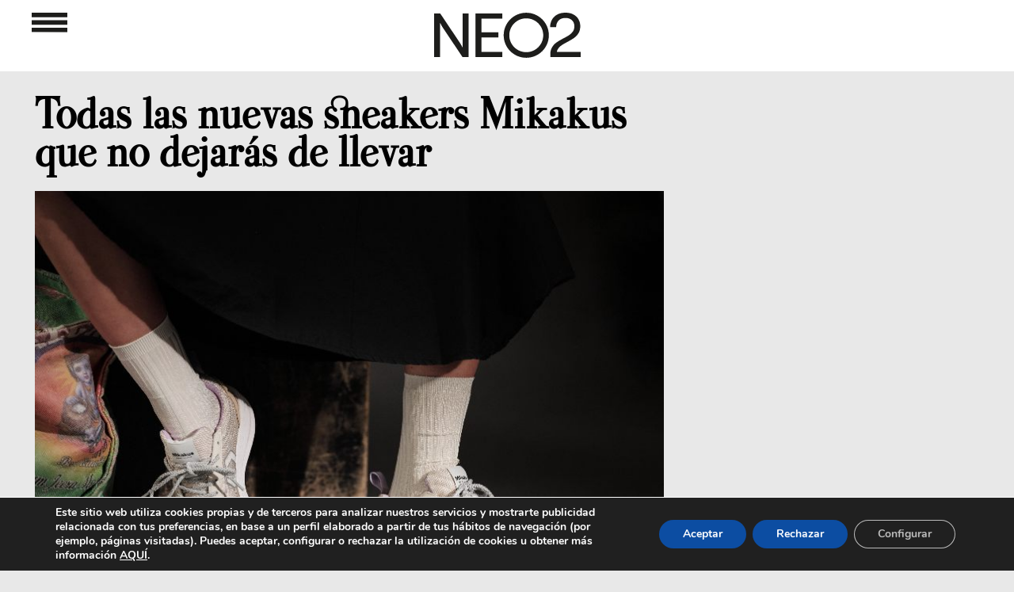

--- FILE ---
content_type: text/html; charset=utf-8
request_url: https://www.google.com/recaptcha/api2/aframe
body_size: 269
content:
<!DOCTYPE HTML><html><head><meta http-equiv="content-type" content="text/html; charset=UTF-8"></head><body><script nonce="BgSw_mFxcyMOPpZGUGoQIQ">/** Anti-fraud and anti-abuse applications only. See google.com/recaptcha */ try{var clients={'sodar':'https://pagead2.googlesyndication.com/pagead/sodar?'};window.addEventListener("message",function(a){try{if(a.source===window.parent){var b=JSON.parse(a.data);var c=clients[b['id']];if(c){var d=document.createElement('img');d.src=c+b['params']+'&rc='+(localStorage.getItem("rc::a")?sessionStorage.getItem("rc::b"):"");window.document.body.appendChild(d);sessionStorage.setItem("rc::e",parseInt(sessionStorage.getItem("rc::e")||0)+1);localStorage.setItem("rc::h",'1768972361961');}}}catch(b){}});window.parent.postMessage("_grecaptcha_ready", "*");}catch(b){}</script></body></html>

--- FILE ---
content_type: text/html; charset=utf-8
request_url: https://www.google.com/recaptcha/api2/aframe
body_size: -273
content:
<!DOCTYPE HTML><html><head><meta http-equiv="content-type" content="text/html; charset=UTF-8"></head><body><script nonce="kFdHLlEKV1dqEisNo1Vc0w">/** Anti-fraud and anti-abuse applications only. See google.com/recaptcha */ try{var clients={'sodar':'https://pagead2.googlesyndication.com/pagead/sodar?'};window.addEventListener("message",function(a){try{if(a.source===window.parent){var b=JSON.parse(a.data);var c=clients[b['id']];if(c){var d=document.createElement('img');d.src=c+b['params']+'&rc='+(localStorage.getItem("rc::a")?sessionStorage.getItem("rc::b"):"");window.document.body.appendChild(d);sessionStorage.setItem("rc::e",parseInt(sessionStorage.getItem("rc::e")||0)+1);localStorage.setItem("rc::h",'1768972361961');}}}catch(b){}});window.parent.postMessage("_grecaptcha_ready", "*");}catch(b){}</script></body></html>

--- FILE ---
content_type: text/html; charset=utf-8
request_url: https://www.google.com/recaptcha/api2/aframe
body_size: -249
content:
<!DOCTYPE HTML><html><head><meta http-equiv="content-type" content="text/html; charset=UTF-8"></head><body><script nonce="PuX0bhOLyscKfEN33_7dnQ">/** Anti-fraud and anti-abuse applications only. See google.com/recaptcha */ try{var clients={'sodar':'https://pagead2.googlesyndication.com/pagead/sodar?'};window.addEventListener("message",function(a){try{if(a.source===window.parent){var b=JSON.parse(a.data);var c=clients[b['id']];if(c){var d=document.createElement('img');d.src=c+b['params']+'&rc='+(localStorage.getItem("rc::a")?sessionStorage.getItem("rc::b"):"");window.document.body.appendChild(d);sessionStorage.setItem("rc::e",parseInt(sessionStorage.getItem("rc::e")||0)+1);localStorage.setItem("rc::h",'1768972362022');}}}catch(b){}});window.parent.postMessage("_grecaptcha_ready", "*");}catch(b){}</script></body></html>

--- FILE ---
content_type: text/html; charset=utf-8
request_url: https://www.google.com/recaptcha/api2/aframe
body_size: -272
content:
<!DOCTYPE HTML><html><head><meta http-equiv="content-type" content="text/html; charset=UTF-8"></head><body><script nonce="e4y1TyH2fBkbZ5frYeM-rA">/** Anti-fraud and anti-abuse applications only. See google.com/recaptcha */ try{var clients={'sodar':'https://pagead2.googlesyndication.com/pagead/sodar?'};window.addEventListener("message",function(a){try{if(a.source===window.parent){var b=JSON.parse(a.data);var c=clients[b['id']];if(c){var d=document.createElement('img');d.src=c+b['params']+'&rc='+(localStorage.getItem("rc::a")?sessionStorage.getItem("rc::b"):"");window.document.body.appendChild(d);sessionStorage.setItem("rc::e",parseInt(sessionStorage.getItem("rc::e")||0)+1);localStorage.setItem("rc::h",'1768972362127');}}}catch(b){}});window.parent.postMessage("_grecaptcha_ready", "*");}catch(b){}</script></body></html>

--- FILE ---
content_type: text/html; charset=utf-8
request_url: https://www.google.com/recaptcha/api2/aframe
body_size: -272
content:
<!DOCTYPE HTML><html><head><meta http-equiv="content-type" content="text/html; charset=UTF-8"></head><body><script nonce="jEVmMrmQ8mKtoJg4nINa9A">/** Anti-fraud and anti-abuse applications only. See google.com/recaptcha */ try{var clients={'sodar':'https://pagead2.googlesyndication.com/pagead/sodar?'};window.addEventListener("message",function(a){try{if(a.source===window.parent){var b=JSON.parse(a.data);var c=clients[b['id']];if(c){var d=document.createElement('img');d.src=c+b['params']+'&rc='+(localStorage.getItem("rc::a")?sessionStorage.getItem("rc::b"):"");window.document.body.appendChild(d);sessionStorage.setItem("rc::e",parseInt(sessionStorage.getItem("rc::e")||0)+1);localStorage.setItem("rc::h",'1768972362127');}}}catch(b){}});window.parent.postMessage("_grecaptcha_ready", "*");}catch(b){}</script></body></html>

--- FILE ---
content_type: text/html; charset=utf-8
request_url: https://www.google.com/recaptcha/api2/aframe
body_size: -272
content:
<!DOCTYPE HTML><html><head><meta http-equiv="content-type" content="text/html; charset=UTF-8"></head><body><script nonce="29E4bnHK2e0hwxbyYBK4vA">/** Anti-fraud and anti-abuse applications only. See google.com/recaptcha */ try{var clients={'sodar':'https://pagead2.googlesyndication.com/pagead/sodar?'};window.addEventListener("message",function(a){try{if(a.source===window.parent){var b=JSON.parse(a.data);var c=clients[b['id']];if(c){var d=document.createElement('img');d.src=c+b['params']+'&rc='+(localStorage.getItem("rc::a")?sessionStorage.getItem("rc::b"):"");window.document.body.appendChild(d);sessionStorage.setItem("rc::e",parseInt(sessionStorage.getItem("rc::e")||0)+1);localStorage.setItem("rc::h",'1768972362127');}}}catch(b){}});window.parent.postMessage("_grecaptcha_ready", "*");}catch(b){}</script></body></html>

--- FILE ---
content_type: text/html; charset=utf-8
request_url: https://www.google.com/recaptcha/api2/aframe
body_size: -270
content:
<!DOCTYPE HTML><html><head><meta http-equiv="content-type" content="text/html; charset=UTF-8"></head><body><script nonce="kNJxq1Zyh4ZM8EHxOhiFNA">/** Anti-fraud and anti-abuse applications only. See google.com/recaptcha */ try{var clients={'sodar':'https://pagead2.googlesyndication.com/pagead/sodar?'};window.addEventListener("message",function(a){try{if(a.source===window.parent){var b=JSON.parse(a.data);var c=clients[b['id']];if(c){var d=document.createElement('img');d.src=c+b['params']+'&rc='+(localStorage.getItem("rc::a")?sessionStorage.getItem("rc::b"):"");window.document.body.appendChild(d);sessionStorage.setItem("rc::e",parseInt(sessionStorage.getItem("rc::e")||0)+1);localStorage.setItem("rc::h",'1768972362244');}}}catch(b){}});window.parent.postMessage("_grecaptcha_ready", "*");}catch(b){}</script></body></html>